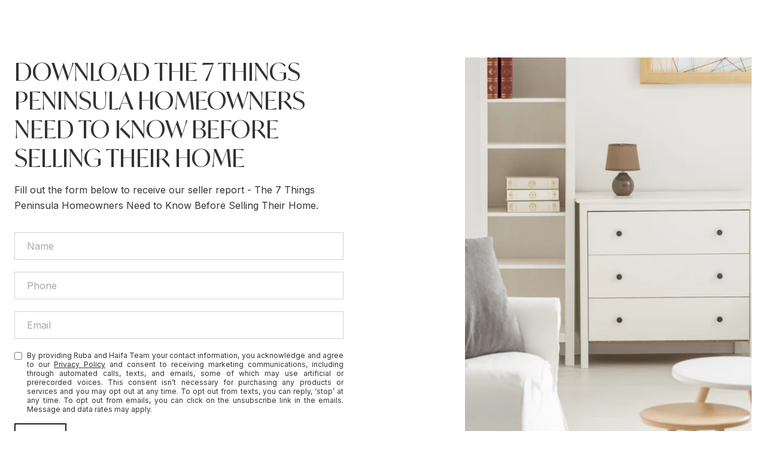

--- FILE ---
content_type: text/html
request_url: https://rubaandhaifa.com/modals.html
body_size: 7987
content:
    <style>
        #modal-c1010df1-4215-4ad7-b330-05a1055ed561 .close{display:none;}#modal-c1010df1-4215-4ad7-b330-05a1055ed561 .modal-content{height:100%;padding:80px 70px;}@media (max-width: 768px){#modal-c1010df1-4215-4ad7-b330-05a1055ed561 .modal-content{padding:24px;}}#modal-c1010df1-4215-4ad7-b330-05a1055ed561 .modal-content .popup-modal__close{display:block;}#modal-c1010df1-4215-4ad7-b330-05a1055ed561 .popup-modal{width:-webkit-fit-content;width:-moz-fit-content;width:fit-content;max-width:100%;margin-left:auto;margin-right:auto;position:relative;}#modal-c1010df1-4215-4ad7-b330-05a1055ed561 .popup-modal.with-image{height:100%;}#modal-c1010df1-4215-4ad7-b330-05a1055ed561 .popup-modal .lp-btn{-webkit-flex-shrink:0;-ms-flex-negative:0;flex-shrink:0;}#modal-c1010df1-4215-4ad7-b330-05a1055ed561 .popup-modal .lp-text--subtitle{max-width:100%;}#modal-c1010df1-4215-4ad7-b330-05a1055ed561 .popup-modal__close{position:absolute;right:5px;top:5px;z-index:10;background-color:transparent;border:none;width:40px;height:40px;cursor:pointer;opacity:0.2;display:none;color:inherit;}#modal-c1010df1-4215-4ad7-b330-05a1055ed561 .popup-modal__close:before,#modal-c1010df1-4215-4ad7-b330-05a1055ed561 .popup-modal__close:after{display:block;content:'';position:absolute;width:20px;height:2px;background-color:currentColor;left:50%;top:50%;}#modal-c1010df1-4215-4ad7-b330-05a1055ed561 .popup-modal__close:before{-webkit-transform:translate(-50%, -50%) rotate(45deg);-moz-transform:translate(-50%, -50%) rotate(45deg);-ms-transform:translate(-50%, -50%) rotate(45deg);transform:translate(-50%, -50%) rotate(45deg);}#modal-c1010df1-4215-4ad7-b330-05a1055ed561 .popup-modal__close:after{-webkit-transform:translate(-50%, -50%) rotate(-45deg);-moz-transform:translate(-50%, -50%) rotate(-45deg);-ms-transform:translate(-50%, -50%) rotate(-45deg);transform:translate(-50%, -50%) rotate(-45deg);}#modal-c1010df1-4215-4ad7-b330-05a1055ed561 .popup-modal__container{margin-left:auto;margin-right:auto;position:relative;height:100%;}#modal-c1010df1-4215-4ad7-b330-05a1055ed561 .popup-modal__container--with-image{min-height:463px;}@media (max-width: 768px){#modal-c1010df1-4215-4ad7-b330-05a1055ed561 .popup-modal__container--with-image{-webkit-flex-direction:column;-ms-flex-direction:column;flex-direction:column;overflow-y:auto;}}#modal-c1010df1-4215-4ad7-b330-05a1055ed561 .popup-modal__container--with-image .popup-modal__scroll{-webkit-flex-direction:row;-ms-flex-direction:row;flex-direction:row;display:-webkit-box;display:-webkit-flex;display:-ms-flexbox;display:flex;height:100%;min-height:463px;}@media (max-width: 768px){#modal-c1010df1-4215-4ad7-b330-05a1055ed561 .popup-modal__container--with-image .popup-modal__scroll{-webkit-flex-direction:column;-ms-flex-direction:column;flex-direction:column;min-height:100%;height:auto;}}#modal-c1010df1-4215-4ad7-b330-05a1055ed561 .popup-modal__container--with-image .popup-modal__image{width:50%;object-fit:cover;display:block;-webkit-flex-shrink:0;-ms-flex-negative:0;flex-shrink:0;}@media (max-width: 768px){#modal-c1010df1-4215-4ad7-b330-05a1055ed561 .popup-modal__container--with-image .popup-modal__image{width:100%;height:322px;}}#modal-c1010df1-4215-4ad7-b330-05a1055ed561 .popup-modal__container--with-image .popup-modal__form-field{margin-left:0;width:100%;max-width:100%;}@media (max-width: 768px){#modal-c1010df1-4215-4ad7-b330-05a1055ed561 .popup-modal__container--with-image .popup-modal__form-field{max-width:415px;}}#modal-c1010df1-4215-4ad7-b330-05a1055ed561 .popup-modal__container--with-image .popup-modal__title-group{text-align:left;}#modal-c1010df1-4215-4ad7-b330-05a1055ed561 .popup-modal__container--with-image .popup-modal__form{width:100%;}#modal-c1010df1-4215-4ad7-b330-05a1055ed561 .popup-modal__container--with-image .popup-modal__form.success{width:100%;}#modal-c1010df1-4215-4ad7-b330-05a1055ed561 .popup-modal__container--with-image .popup-modal__form-group{width:50%;padding-left:130px;padding-right:130px;}@media (max-width: 1200px){#modal-c1010df1-4215-4ad7-b330-05a1055ed561 .popup-modal__container--with-image .popup-modal__form-group{width:100%;padding:30px 50px;}}@media (max-width: 768px){#modal-c1010df1-4215-4ad7-b330-05a1055ed561 .popup-modal__container--with-image .popup-modal__form-group{width:100%;padding:20px;}}#modal-c1010df1-4215-4ad7-b330-05a1055ed561 .popup-modal__container--with-image .popup-modal__form-scroll{display:-webkit-box;display:-webkit-flex;display:-ms-flexbox;display:flex;-webkit-box-pack:start;-ms-flex-pack:start;-webkit-justify-content:flex-start;justify-content:flex-start;-webkit-align-items:flex-start;-webkit-box-align:flex-start;-ms-flex-align:flex-start;align-items:flex-start;-webkit-flex-direction:column;-ms-flex-direction:column;flex-direction:column;margin-top:auto;margin-bottom:auto;}@media (max-width: 768px){#modal-c1010df1-4215-4ad7-b330-05a1055ed561 .popup-modal__container--with-image .popup-modal__form-scroll{width:100%;padding:20px;min-height:auto;overflow-y:unset;}}#modal-c1010df1-4215-4ad7-b330-05a1055ed561 .popup-modal__title-group{margin-left:0;margin-right:0;}#modal-c1010df1-4215-4ad7-b330-05a1055ed561 .popup-modal__scroll{max-height:100%;overflow-y:auto;}#modal-c1010df1-4215-4ad7-b330-05a1055ed561 .popup-modal__form{text-align:center;max-width:100%;width:860px;display:-webkit-box;display:-webkit-flex;display:-ms-flexbox;display:flex;-webkit-flex-direction:column;-ms-flex-direction:column;flex-direction:column;-webkit-box-pack:center;-ms-flex-pack:center;-webkit-justify-content:center;justify-content:center;position:relative;margin-bottom:0;height:100%;margin-left:auto;margin-right:auto;}#modal-c1010df1-4215-4ad7-b330-05a1055ed561 .popup-modal__form-group{padding:80px;width:100%;overflow-y:auto;display:-webkit-box;display:-webkit-flex;display:-ms-flexbox;display:flex;}@media (max-width: 768px){#modal-c1010df1-4215-4ad7-b330-05a1055ed561 .popup-modal__form-group{padding:30px;overflow-y:unset;}}#modal-c1010df1-4215-4ad7-b330-05a1055ed561 .popup-modal__form-scroll{width:100%;}#modal-c1010df1-4215-4ad7-b330-05a1055ed561 .popup-modal__form-field{max-width:415px;margin-left:auto;margin-right:auto;}#modal-c1010df1-4215-4ad7-b330-05a1055ed561 .popup-modal__input{width:100%;margin-bottom:0;}#modal-c1010df1-4215-4ad7-b330-05a1055ed561 .popup-modal .thank-you{display:none;padding:80px;width:100vw;max-width:100%;-webkit-flex-direction:column;-ms-flex-direction:column;flex-direction:column;-webkit-box-pack:center;-ms-flex-pack:center;-webkit-justify-content:center;justify-content:center;-webkit-align-items:center;-webkit-box-align:center;-ms-flex-align:center;align-items:center;}@media (max-width: 768px){#modal-c1010df1-4215-4ad7-b330-05a1055ed561 .popup-modal .thank-you{padding:30px;}}#modal-c1010df1-4215-4ad7-b330-05a1055ed561 .popup-modal .success .thank-you{display:-webkit-box;display:-webkit-flex;display:-ms-flexbox;display:flex;}#modal-c1010df1-4215-4ad7-b330-05a1055ed561 .popup-modal .success .popup-modal__form-scroll{display:none;}#modal-c1010df1-4215-4ad7-b330-05a1055ed561 .popup-modal .success .popup-modal__image{display:none;}#modal-c1010df1-4215-4ad7-b330-05a1055ed561 .popup-modal .success .popup-modal__form-group{display:none;}#modal-c1010df1-4215-4ad7-b330-05a1055ed561 .popup-modal .popup-modal__container--with-image .success .popup-modal__scroll{display:none;}#modal-c1010df1-4215-4ad7-b330-05a1055ed561 .lp-h-pot{width:1px;}#modal-c5fe4f09-dc46-4bde-87a7-f0407c7952a4{overflow:visible;}#modal-c5fe4f09-dc46-4bde-87a7-f0407c7952a4 .close{-webkit-transition:all .3s;transition:all .3s;}#modal-c5fe4f09-dc46-4bde-87a7-f0407c7952a4 .close:hover{opacity:.8;}#modal-c5fe4f09-dc46-4bde-87a7-f0407c7952a4 .close img,#modal-c5fe4f09-dc46-4bde-87a7-f0407c7952a4 .close .lp-close-icon{-webkit-filter:invert(1);filter:invert(1);}#modal-c5fe4f09-dc46-4bde-87a7-f0407c7952a4 .ebook-download{font-family:var(--global-secondary-font-family);background-color:var(--bgColor, #ffffff);width:100%;}#modal-c5fe4f09-dc46-4bde-87a7-f0407c7952a4 .ebook-download__col{margin:0 auto;}#modal-c5fe4f09-dc46-4bde-87a7-f0407c7952a4 .ebook-download .present-image{margin-left:-16px;margin-right:-16px;display:-webkit-box;display:-webkit-flex;display:-ms-flexbox;display:flex;-webkit-box-flex-wrap:wrap;-webkit-flex-wrap:wrap;-ms-flex-wrap:wrap;flex-wrap:wrap;}#modal-c5fe4f09-dc46-4bde-87a7-f0407c7952a4 .ebook-download .present-image .ebook-download__col{padding-left:16px;padding-right:16px;min-height:1px;-webkit-flex-basis:auto;-ms-flex-preferred-size:auto;flex-basis:auto;}#modal-c5fe4f09-dc46-4bde-87a7-f0407c7952a4 .ebook-download .present-image .ebook-download__col--form{width:100%;}@media (min-width: 992px){#modal-c5fe4f09-dc46-4bde-87a7-f0407c7952a4 .ebook-download .present-image .ebook-download__col--form{max-width:59.57792208%;-webkit-box-flex:1;-webkit-flex-grow:1;-ms-flex-positive:1;flex-grow:1;display:-webkit-box;display:-webkit-flex;display:-ms-flexbox;display:flex;-webkit-flex-direction:column;-ms-flex-direction:column;flex-direction:column;-webkit-box-pack:center;-ms-flex-pack:center;-webkit-justify-content:center;justify-content:center;}}#modal-c5fe4f09-dc46-4bde-87a7-f0407c7952a4 .ebook-download .present-image .ebook-download__col--img{width:100%;}@media (min-width: 992px){#modal-c5fe4f09-dc46-4bde-87a7-f0407c7952a4 .ebook-download .present-image .ebook-download__col--img{max-width:40.42207792%;}}#modal-c5fe4f09-dc46-4bde-87a7-f0407c7952a4 .ebook-download__header{width:100%;display:-webkit-box;display:-webkit-flex;display:-ms-flexbox;display:flex;-webkit-box-pack:end;-ms-flex-pack:end;-webkit-justify-content:flex-end;justify-content:flex-end;margin-bottom:54px;}@media (min-width: 992px){#modal-c5fe4f09-dc46-4bde-87a7-f0407c7952a4 .ebook-download__header{margin-bottom:96px;}}#modal-c5fe4f09-dc46-4bde-87a7-f0407c7952a4 .ebook-download__logo-wrapper{height:49px;max-width:50%;}@media (min-width: 992px){#modal-c5fe4f09-dc46-4bde-87a7-f0407c7952a4 .ebook-download__logo-wrapper{height:76px;}}#modal-c5fe4f09-dc46-4bde-87a7-f0407c7952a4 .ebook-download__logo-wrapper img{display:block;max-width:100%;height:100%;object-fit:contain;}#modal-c5fe4f09-dc46-4bde-87a7-f0407c7952a4 .ebook-download__main-content{width:100%;max-width:100%;margin-left:0;}@media (min-width: 992px){#modal-c5fe4f09-dc46-4bde-87a7-f0407c7952a4 .ebook-download__main-content{max-width:550px;}}#modal-c5fe4f09-dc46-4bde-87a7-f0407c7952a4 .ebook-download__main-content .lp-title-group{text-align:left;}#modal-c5fe4f09-dc46-4bde-87a7-f0407c7952a4 .ebook-download__image-block{height:470px;-webkit-background-position:center;background-position:center;background-repeat:no-repeat;-webkit-background-size:cover;background-size:cover;}@media (min-width: 992px){#modal-c5fe4f09-dc46-4bde-87a7-f0407c7952a4 .ebook-download__image-block{height:100%;min-height:610px;}}#modal-c5fe4f09-dc46-4bde-87a7-f0407c7952a4 .ebook-download__image-block img{width:100%;height:100%;object-fit:cover;}#modal-c5fe4f09-dc46-4bde-87a7-f0407c7952a4 .ebook-download .lp-input{width:100%;max-width:100%;}#modal-c5fe4f09-dc46-4bde-87a7-f0407c7952a4 .ebook-download .custom-select-toggle{color:var(--fontColor, #a7a7a7);}#modal-c5fe4f09-dc46-4bde-87a7-f0407c7952a4 .ebook-download .custom-select-content{background:#ffffff;}#modal-c5fe4f09-dc46-4bde-87a7-f0407c7952a4 .ebook-download .custom-select{position:relative;}#modal-c5fe4f09-dc46-4bde-87a7-f0407c7952a4 .ebook-download .input-group-select{position:relative;margin-bottom:20px;background:var(--bgColor, #ffffff);}#modal-c5fe4f09-dc46-4bde-87a7-f0407c7952a4 .ebook-download .input-group{margin-bottom:20px;}#modal-c5fe4f09-dc46-4bde-87a7-f0407c7952a4 .ebook-download .input-group input{color:var(--fontColor, #000000);}#modal-c5fe4f09-dc46-4bde-87a7-f0407c7952a4 .ebook-download .custom-select-item{color:var(--fontColor, #000000);}#modal-c5fe4f09-dc46-4bde-87a7-f0407c7952a4 .ebook-download .lp-input:focus,#modal-c5fe4f09-dc46-4bde-87a7-f0407c7952a4 .ebook-download .lp-input:active{border-color:var(--fontColor, #000000);}#modal-c5fe4f09-dc46-4bde-87a7-f0407c7952a4 .ebook-download .download-form__footer{position:relative;z-index:0;}#modal-c5fe4f09-dc46-4bde-87a7-f0407c7952a4 .load-box{margin-top:10px;position:relative;}#modal-c5fe4f09-dc46-4bde-87a7-f0407c7952a4 .load-box .status-form{position:absolute;opacity:0;}#modal-c5fe4f09-dc46-4bde-87a7-f0407c7952a4 .loading .status-sending{opacity:1;}#modal-c5fe4f09-dc46-4bde-87a7-f0407c7952a4 .success .status-done{opacity:1;}#modal-c5fe4f09-dc46-4bde-87a7-f0407c7952a4 .h-pot{height:0;width:0;overflow:hidden;visibility:hidden;}#modal-c5fe4f09-dc46-4bde-87a7-f0407c7952a4 .ebook-download .lp-input::-webkit-input-placeholder{color:var(--fontColor, #a7a7a7);opacity:1;}#modal-c5fe4f09-dc46-4bde-87a7-f0407c7952a4 .ebook-download .lp-input::-moz-placeholder{color:var(--fontColor, #a7a7a7);opacity:1;}#modal-c5fe4f09-dc46-4bde-87a7-f0407c7952a4 .ebook-download .lp-input:-ms-input-placeholder{color:var(--fontColor, #a7a7a7);opacity:1;}#modal-c5fe4f09-dc46-4bde-87a7-f0407c7952a4 .ebook-download .lp-input::placeholder{color:var(--fontColor, #a7a7a7);opacity:1;}
    </style>
    <script type="text/javascript">
        window.luxuryPresence._modalIncludes = {"modals":[{"modalId":"c1010df1-4215-4ad7-b330-05a1055ed561","websiteId":"75dce88d-dc01-4ef2-96a1-7117e47299c5","templateId":null,"elementId":"9764c7e9-5f8d-4612-b0cd-613fa57f86bf","name":"Email Sign Up Modal with Image","displayOrder":0,"formValues":{"image":{"id":"c6de1ea7-fcb7-4102-bab8-13a33823d9a0","alt":null,"bytes":249446,"width":2400,"format":"jpg","height":1500,"shared":true,"curated":false,"duration":null,"largeUrl":"https://media-production.lp-cdn.com/cdn-cgi/image/format=auto,quality=85,fit=scale-down,width=1920/https://media-production.lp-cdn.com/media/w2fg0ei9z1g9ymozmabn","smallUrl":"https://media-production.lp-cdn.com/cdn-cgi/image/format=auto,quality=85,fit=scale-down,width=960/https://media-production.lp-cdn.com/media/w2fg0ei9z1g9ymozmabn","authorUrl":null,"createdAt":"2024-06-06T16:56:24.039Z","mediumUrl":"https://media-production.lp-cdn.com/cdn-cgi/image/format=auto,quality=85,fit=scale-down,width=1280/https://media-production.lp-cdn.com/media/w2fg0ei9z1g9ymozmabn","sourceUrl":null,"updatedAt":"2024-06-06T16:56:24.039Z","xLargeUrl":"https://media-production.lp-cdn.com/cdn-cgi/image/format=auto,quality=85/https://media-production.lp-cdn.com/media/w2fg0ei9z1g9ymozmabn","__typename":"Media","altTagText":null,"authorName":null,"sourceName":"r2","xxLargeUrl":"https://media-production.lp-cdn.com/cdn-cgi/image/format=auto,quality=85/https://media-production.lp-cdn.com/media/w2fg0ei9z1g9ymozmabn","description":null,"displayName":"popup","originalUrl":"https://media-production.lp-cdn.com/cdn-cgi/image/format=auto,quality=85/https://media-production.lp-cdn.com/media/w2fg0ei9z1g9ymozmabn","resourceType":"image","thumbnailUrl":"https://media-production.lp-cdn.com/cdn-cgi/image/format=auto,quality=85,fit=scale-down,width=320/https://media-production.lp-cdn.com/media/w2fg0ei9z1g9ymozmabn","originalFileName":"Popup","cloudinaryPublicId":"w2fg0ei9z1g9ymozmabn"},"title":"Tailored Listings for You","subheader":"Say goodbye to endless searching. Get listings tailored to your dream home criteria sent directly to your inbox!","buttonText":"Submit","buttonStyle":"button-style-1","backgroundType":{"bgType":"SOLID","bgColor":"#ffffff","bgImage":"https://media-production.lp-cdn.com/media/fc463a45-3245-410a-8f3b-2fe2fd22a460","bgVideo":"https://luxuryp.s3.amazonaws.com/video/4ktguf3j1dfhigo4eboe9uaor.mp4","opacity":0,"fontColor":"#000000","overlayColor":"rgba(0, 0, 0, 0)","bgVideoPoster":null},"TCRBusinessName":"","secondaryButton":{"id":"508","path":"/home-search/listings","show":true,"type":"LINK","email":"","phone":"","style":"button-style-1","content":"View all properties"},"success-message":"Thank You!","success-description":"Stay tuned for tailored listings.","RedirectAfterFormSubmissionURL":""},"customHtmlMarkdown":null,"customCss":null,"sourceResource":null,"sourceVariables":{},"pageSpecific":false,"trigger":null,"backgroundColor":"rgba(0,0,0,.92)","colorSettings":{},"timerDelay":0,"lastUpdatingUserId":"7b1525f5-c7be-47ff-a25a-84190fbd2379","lastUpdateHash":"7d479bfe-457f-5c07-b77c-ac32c7ccb1f8","createdAt":"2024-06-05T20:29:52.814Z","updatedAt":"2025-05-31T06:27:36.499Z","mediaMap":{},"created_at":"2024-06-05T20:29:52.814Z","updated_at":"2025-05-31T06:27:36.499Z","deleted_at":null,"pages":[]},{"modalId":"c5fe4f09-dc46-4bde-87a7-f0407c7952a4","websiteId":"75dce88d-dc01-4ef2-96a1-7117e47299c5","templateId":null,"elementId":"67d1a72a-cb1a-4f72-b652-9e17492bedc2","name":"eBook Download","displayOrder":1,"formValues":{"title":"Download the 7 Things Peninsula Homeowners Need to Know Before Selling Their Home","fileUpload":{"id":"5c78f820-be9f-49b8-9be6-4f56fe2e1b87","alt":null,"key":"dbae6686-1b6a-4939-b87d-79ed58adbca3/96d97970-1da6-4b6b-ac3f-0c075b701288/Ruba & Haifa-Seller Report-2018.pdf","url":"https://d1e1jt2fj4r8r.cloudfront.net/dbae6686-1b6a-4939-b87d-79ed58adbca3/96d97970-1da6-4b6b-ac3f-0c075b701288/Ruba & Haifa-Seller Report-2018.pdf","name":"Ruba & Haifa-Seller Report-2018.pdf","bytes":17676579,"shared":true,"description":null,"resourceType":"application/pdf"},"description":"<p>Fill out the form below to receive our seller report - The 7 Things Peninsula Homeowners Need to Know Before Selling Their Home.</p>\n<div id=\"te-floating-button-container\"></div>","fieldsGroup":[{"type":"Name","label":"Name","required":true},{"type":"Phone","label":"Phone"},{"type":"Email","label":"Email","required":true}],"filePreview":{"id":"76d588ec-37a4-4a81-994f-5ecb53bbb197","alt":null,"bytes":150679,"width":2400,"format":"jpg","height":1500,"pngUrl":"","shared":true,"curated":false,"duration":null,"largeUrl":"https://media-production.lp-cdn.com/cdn-cgi/image/format=auto,quality=85,fit=scale-down,width=1920/https://media-production.lp-cdn.com/media/ynop61u7mymrfhqyodpt","smallUrl":"https://media-production.lp-cdn.com/cdn-cgi/image/format=auto,quality=85,fit=scale-down,width=960/https://media-production.lp-cdn.com/media/ynop61u7mymrfhqyodpt","authorUrl":null,"createdAt":"2024-06-05T21:40:50.115Z","mediumUrl":"https://media-production.lp-cdn.com/cdn-cgi/image/format=auto,quality=85,fit=scale-down,width=1280/https://media-production.lp-cdn.com/media/ynop61u7mymrfhqyodpt","sourceUrl":null,"updatedAt":"2024-06-05T21:40:50.115Z","xLargeUrl":"https://media-production.lp-cdn.com/cdn-cgi/image/format=auto,quality=85/https://media-production.lp-cdn.com/media/ynop61u7mymrfhqyodpt","__typename":"Media","altTagText":null,"authorName":null,"sourceName":"r2","xxLargeUrl":"https://media-production.lp-cdn.com/cdn-cgi/image/format=auto,quality=85/https://media-production.lp-cdn.com/media/ynop61u7mymrfhqyodpt","description":null,"displayName":"xtra-1","originalUrl":"https://media-production.lp-cdn.com/cdn-cgi/image/format=auto,quality=85/https://media-production.lp-cdn.com/media/ynop61u7mymrfhqyodpt","resourceType":"image","thumbnailUrl":"https://media-production.lp-cdn.com/cdn-cgi/image/format=auto,quality=85,fit=scale-down,width=320/https://media-production.lp-cdn.com/media/ynop61u7mymrfhqyodpt","originalFileName":"Xtra 1","cloudinaryPublicId":"ynop61u7mymrfhqyodpt"},"optionalLogo":null,"submitBtnStyle":"","TCRBusinessName":"","RedirectAfterFormSubmissionURL":""},"customHtmlMarkdown":null,"customCss":null,"sourceResource":null,"sourceVariables":{},"pageSpecific":false,"trigger":"TIMER","backgroundColor":"rgba(0,0,0,.92)","colorSettings":{},"timerDelay":0,"lastUpdatingUserId":"1f6a2e18-ff38-4f8b-a8cb-1f4099145ce9","lastUpdateHash":"c6dce247-0831-5f98-8282-a131da974815","createdAt":"2025-05-31T06:24:56.790Z","updatedAt":"2025-08-14T05:39:26.376Z","mediaMap":{},"created_at":"2025-05-31T06:24:56.790Z","updated_at":"2025-08-14T05:39:26.376Z","deleted_at":null,"pages":[]}]};

        const {loadJs, loadCss, jsLibsMap} = window.luxuryPresence.libs;

        const enabledLibsMap = {
            enableParollerJs: 'paroller',
            enableIonRangeSlider: 'ionRangeSlider',
            enableSplide: 'splide',
            enableWowJs: 'wow',
            enableJquery: 'jquery',
            enableSlickJs: 'slick',
        };
        const requiredLibs = [];
                requiredLibs.push(enabledLibsMap['enableWowJs']);
                requiredLibs.push(enabledLibsMap['enableSlickJs']);
                requiredLibs.push(enabledLibsMap['enableParollerJs']);
                requiredLibs.push(enabledLibsMap['enableIonRangeSlider']);
                requiredLibs.push(enabledLibsMap['enableJquery']);
                requiredLibs.push(enabledLibsMap['enableSplide']);

        const loadScriptAsync = (url) => {
            return new Promise((resolve, reject) => {
                loadJs(url, resolve);
            });
        };

        const loadDependencies = async (libs) => {
            for (const lib of libs) {
                const libConfig = jsLibsMap[lib];
                if (libConfig && !libConfig.isLoaded) {

                    if (libConfig.requires) {
                        await loadDependencies(libConfig.requires);
                    }

                    await loadScriptAsync(libConfig.jsSrc);
                    if (libConfig.cssSrc) {
                        loadCss(libConfig.cssSrc);
                    }

                    libConfig.isLoaded = true;
                }
            }
        };


        const initializeModalScripts = () => {
                try {
(function init(sectionDomId) {
  var section = $('#' + sectionDomId);
  section.find('.popup-modal').on('click', function (e) {
    e.stopPropagation();
    return;
  });
  section.on('click', function () {
    window.lpUI.hideModal(sectionDomId);
  });
  $('#' + sectionDomId).on('lpui-show', function () {
    window.lpUI.requestScrollLock(sectionDomId);
  });
  const form = $("#" + sectionDomId).find("form");
  const redirectLink = $('#' + sectionDomId + ' .redirect-link');
  form.on("reset", function () {
    redirectPage(redirectLink);
  });
  function redirectPage(link) {
    if (link.length) {
      const rawHref = link.attr('href');
      link.attr('href', setHttp(rawHref));
      link[0].click();
    }
  }
  function setHttp(link) {
    if (link.search(/^http[s]?\:\/\/|\//) == -1) {
      link = 'http://' + link;
    }
    return link;
  }
})('modal-c1010df1-4215-4ad7-b330-05a1055ed561', 'undefined');
} catch(e) {
console.log(e);
}
                try {
(function init(sectionDomId) {
  const $section = $('#' + sectionDomId);
  const form = $section.find('.custom-form__download-form');
  $section.find('input[name="name"]').on('input', function () {
    if (this.validity.patternMismatch) {
      this.setCustomValidity("Please type your name");
    } else {
      this.setCustomValidity("");
    }
  });
  function selectToDropdown(selectItem) {
    let customDropdown = `
    <div class="custom-select" role="presentation">
    <button class="custom-select-toggle" type="button" aria-haspopup="true" aria-expanded="false"></button>
    <div class="custom-select-menu">
    <div class="custom-select-content">
    </div>
    </div>
    </div>`;
    $(customDropdown).insertAfter(selectItem);
    let $dropdown = $($(selectItem).next());
    let $dropdownToggle = $dropdown.find(".custom-select-toggle");
    let $dropdownMenu = $dropdown.find(".custom-select-menu");
    let $dropdownContent = $dropdown.find(".custom-select-content");
    $dropdownToggle.addClass($(selectItem).attr("class")).removeClass("dropdown-select");
    $dropdownToggle.attr("id", $(selectItem).attr("id") + "custom");
    $dropdownMenu.attr("aria-labelledby", $dropdownToggle.attr("id"));
    appendOptionButtons(selectItem, $dropdownContent);
    $(selectItem).removeClass().addClass("sr-only");
    var toggleText = $(selectItem).find(":selected").first().text() || $(selectItem).children().first().text();
    $dropdownToggle.html(toggleText);
    $dropdown.on("click", ".custom-select-item", function (e) {
      if ($(this).hasClass("is-disabled")) return;
      let elementNumber = $(this).index();
      let $originalSelect = $(this).closest(".custom-select").siblings("select");
      let $linkedOption = $originalSelect.find("option").eq(elementNumber);
      if (!$linkedOption.prop("selected")) {
        $linkedOption.prop("selected", true);
        $originalSelect.change();
        $(this).addClass("is-selected").siblings(".custom-select-item").removeClass("is-selected");
        $dropdownToggle.html($(this).html());
        closeSelectMenu($(this).closest(".custom-select-menu"));
      }
    });
    function convertOptionToButton(option) {
      var optionText = $(option).text();
      var optionValue = $(option).attr("value") || $(option).text();
      var optionIsDisabled = $(option).prop("disabled");
      var outputButton = `<button value="${optionValue}" class="custom-select-item" type="button" ${optionIsDisabled ? "disabled" : ""}>${optionText}</button>`;
      return outputButton;
    }
    function appendOptionButtons(selectItem, appendTarget) {
      $(selectItem).find("option").each(function () {
        let currentButton = convertOptionToButton(this);
        $(appendTarget).append(currentButton);
      });
    }
    function showSelectMenu(selectMenu) {
      var customSelect = $(selectMenu).closest(".custom-select")[0];
      $(customSelect).addClass("open");
      $(selectMenu).slideDown();
    }
    function closeSelectMenu(selectMenu) {
      var customSelect = $(selectMenu).closest(".custom-select")[0];
      $(customSelect).removeClass("open");
      $(selectMenu).slideUp();
    }
    $dropdown.on("click", ".custom-select-toggle", function (e) {
      var $customSelect = $(this).closest(".custom-select");
      var selectMenu = $customSelect.find(".custom-select-menu")[0];
      if ($customSelect.hasClass("open")) {
        closeSelectMenu(selectMenu);
      } else {
        showSelectMenu(selectMenu);
      }
    });
    $(document).on("click", function (e) {
      if ($(e.target).closest(".custom-select").length < 1 && $(".custom-select").hasClass("open")) {
        $(".custom-select.open").each(function () {
          var selectMenu = $(this).find(".custom-select-menu")[0];
          closeSelectMenu(selectMenu);
        });
      }
    });
  }
  $("#" + sectionDomId + " .dropdown-select").each(function () {
    selectToDropdown(this);
  });
  function setHttp(link) {
    if (link.search(/^http[s]?\:\/\/|\//) == -1) {
      link = 'http://' + link;
    }
    return link;
  }
  $("#" + sectionDomId + " form").on("reset", function () {
    $(this).find(".custom-select").each(function () {
      let linkedSelect = $(this).siblings("select")[0];
      $(this).find(".custom-select-toggle").text(linkedSelect.children[0].innerText);
      $(this).find(".custom-select-item").removeClass("is-selected");
    });
  });
  const downloadLink = form[0].querySelector("[name='fileUrl']").value;
  const redirectLink = $('#' + sectionDomId + ' .redirect-link');
  function redirectPage(link) {
    if (link.length) {
      const rawHref = link.attr('href');
      link.attr('href', setHttp(rawHref));
      link[0].click();
    }
  }
  form.on("submit", function () {
    downloadFile(downloadLink);
  });
  form.on("reset", function () {
    $(this).removeClass("success");
    redirectPage(redirectLink);
  });
  function downloadFile(filePath) {
    var link = document.createElement('a');
    var linkText = document.createTextNode("Download brochure");
    link.appendChild(linkText);
    link.href = filePath;
    link.download = filePath.substr(filePath.lastIndexOf('/') + 1);
    link.style.display = "none";
    link.target = '_blank';
    document.body.appendChild(link);
    link.click();
    link.remove();
  }
})('modal-c5fe4f09-dc46-4bde-87a7-f0407c7952a4', 'undefined');
} catch(e) {
console.log(e);
}
        };

        // Dynamically load all required libraries and execute modal scripts
        (async () => {
            try {
                await loadDependencies(requiredLibs);
                initializeModalScripts();
            } catch (error) {
                console.error("Error loading libraries: ", error);
            }
        })();
    </script>
        <div id="modal-c1010df1-4215-4ad7-b330-05a1055ed561" class="modal "
            data-el-id="9764c7e9-5f8d-4612-b0cd-613fa57f86bf"
            style="background-color: rgba(0,0,0,.92);"
            >
            <div class="modal-content">
                <div class="popup-modal with-image redesign">
        
          <div class="popup-modal__container popup-modal__container--with-image">
        
        
            <form class="popup-modal__form " data-type="contact-form" style="background: #ffffff; color: #000000">
              <button type="button" class="popup-modal__close close"></button>
              <div class="popup-modal__scroll">
                <img src="https://media-production.lp-cdn.com/cdn-cgi/image/format=auto,quality=85,fit=scale-down,width=1280/https://media-production.lp-cdn.com/media/w2fg0ei9z1g9ymozmabn" srcset="https://media-production.lp-cdn.com/cdn-cgi/image/format=auto,quality=85,fit=scale-down,width=320/https://media-production.lp-cdn.com/media/w2fg0ei9z1g9ymozmabn 320w, https://media-production.lp-cdn.com/cdn-cgi/image/format=auto,quality=85,fit=scale-down,width=960/https://media-production.lp-cdn.com/media/w2fg0ei9z1g9ymozmabn 960w, https://media-production.lp-cdn.com/cdn-cgi/image/format=auto,quality=85,fit=scale-down,width=1280/https://media-production.lp-cdn.com/media/w2fg0ei9z1g9ymozmabn 1280w, https://media-production.lp-cdn.com/cdn-cgi/image/format=auto,quality=85,fit=scale-down,width=1920/https://media-production.lp-cdn.com/media/w2fg0ei9z1g9ymozmabn 1920w, https://media-production.lp-cdn.com/cdn-cgi/image/format=auto,quality=85/https://media-production.lp-cdn.com/media/w2fg0ei9z1g9ymozmabn 2400w" alt="image" sizes="(max-width: 768px) 100vw, 50vw" class="popup-modal__image">
                <div class="popup-modal__form-group">
                  
                    <div class="popup-modal__form-scroll">
        
                    <div class="lp-title-group popup-modal__title-group">
                      <h2 class="lp-h2">Tailored Listings for You</h2>
                      <div class="lp-h4 lp-text--subtitle lp-pre-line">Say goodbye to endless searching. Get listings tailored to your dream home criteria sent directly to your inbox!</div>
                    </div>
        
                    <div class="popup-modal__form-field">
                      <input id="mp-email" name="email" type="email" class="lp-input popup-modal__input" placeholder="Email" required pattern="[a-zA-Z0-9.!#$%&amp;’*+/=?^_`{|}~-]+@[a-zA-Z0-9-]+(?:\.[a-zA-Z0-9-]+)+">
                      <input type="hidden" name="source" value="NEWSLETTER_SIGNUP">
                      <input id="mp-middleName" name="middleName" value="" autocomplete="off" tabindex="-1" class="lp-h-pot">
                    </div>
                    <div class="lp-disclaimer">  <label style='display: none;' for='-termsAccepted'>Opt In/Disclaimer Consent:</label>
          <label class='lp-tcr-content'>
            <span class='lp-tcr-checkbox'>
              <input
                type='checkbox'
                id='-termsAccepted'
                name='termsAccepted'
                oninvalid="this.setCustomValidity('Please accept the terms and conditions')"
                oninput="this.setCustomValidity('')"
                required
              /></span>
            <span class='lp-tcr-message'>
              
                By providing
                Ruba and Haifa Team
                your contact information, you acknowledge and agree to our
                <a href='/terms-and-conditions' target='_blank'>Privacy Policy</a>
                and consent to receiving marketing communications, including through
                automated calls, texts, and emails, some of which may use artificial or
                prerecorded voices. This consent isn’t necessary for purchasing any
                products or services and you may opt out at any time. To opt out from
                texts, you can reply, ‘stop’ at any time. To opt out from emails, you
                can click on the unsubscribe link in the emails. Message and data rates
                may apply.
            </span>
          </label>
        </div>
                    <button class="lp-btn lp-btn--dark lp-btn--outline lp-btn--mob-full-width button-style-1" type="submit">Submit</button>
                  </div>
        
                </div>
              </div>
        
              <div class="thank-you wide">
                <div class="lp-title-group">
                  <h2 class="lp-h2">Thank You!</h2>
                  <p class="lp-pre-line lp-h4">Stay tuned for tailored listings.</p>
                </div>
                        <a
                            href="/home-search/listings"
                            
                            class="lp-btn lp-btn--dark lp-btn--outline lp-btn--mob-full-width button-style-1"
                            
                            
                            
                            
                            
                            >
                                    View all properties
                            </a>
              </div>
            </form>
            
          </div>
        </div>
            </div>
            <button class="close lp-close" type="button" aria-label="close modal">
                <span class="lp-close-icon" aria-hidden="true"></span>
            </button>
        </div>        <div id="modal-c5fe4f09-dc46-4bde-87a7-f0407c7952a4" class="modal "
            data-el-id="67d1a72a-cb1a-4f72-b652-9e17492bedc2"
            style="background-color: rgba(0,0,0,.92);"
            >
            <div class="modal-content">
                <div class="ebook-download lp-vertical-paddings redesign">
        
          <div class="lp-container">
            <div class="ebook-download__row present-image">
              <div class="ebook-download__col ebook-download__col--form">
                <div class="ebook-download__main-content">
                    <div class="lp-title-group">
                        <h3 class="lp-h3">Download the 7 Things Peninsula Homeowners Need to Know Before Selling Their Home</h3>
                        <div class="ebook-download__description"><p>Fill out the form below to receive our seller report - The 7 Things Peninsula Homeowners Need to Know Before Selling Their Home.</p>
        <div id="te-floating-button-container"></div></div>
                    </div>
                  <form class="download-form custom-form__download-form" data-type="contact-form">
                    <div class="h-pot lp-h-pot">
                      <label for="-middleName">Middle Name</label>
                      <input id="-middleName" name="middleName" value="" autocomplete="off" tabindex="-1">
                    </div>
                        <div class="input-group">
                          <input type="text" id="-field-0" name="name" pattern=".*\S.*" class="lp-input lp-input--dark js-form-element" placeholder="Name" required>
                        </div>
                        <div class="input-group">
                          <input type="tel" id="-field-1" name="phone" class="lp-input lp-input--dark js-form-element" placeholder="Phone" >
                        </div>
                        <div class="input-group">
                          <input type="email" id="-field-2" name="email" class="lp-input lp-input--dark js-form-element" placeholder="Email" required>
                        </div>
                    <input type="hidden" name="message" value="Ebook download.">
                    <input value="https://d1e1jt2fj4r8r.cloudfront.net/dbae6686-1b6a-4939-b87d-79ed58adbca3/96d97970-1da6-4b6b-ac3f-0c075b701288/Ruba &amp; Haifa-Seller Report-2018.pdf" type="hidden" style="display:none" name="fileUrl" />
                    <div class="lp-disclaimer">  <label style='display: none;' for='-termsAccepted'>Opt In/Disclaimer Consent:</label>
          <label class='lp-tcr-content'>
            <span class='lp-tcr-checkbox'>
              <input
                type='checkbox'
                id='-termsAccepted'
                name='termsAccepted'
                oninvalid="this.setCustomValidity('Please accept the terms and conditions')"
                oninput="this.setCustomValidity('')"
                required
              /></span>
            <span class='lp-tcr-message'>
              
                By providing
                Ruba and Haifa Team
                your contact information, you acknowledge and agree to our
                <a href='/terms-and-conditions' target='_blank'>Privacy Policy</a>
                and consent to receiving marketing communications, including through
                automated calls, texts, and emails, some of which may use artificial or
                prerecorded voices. This consent isn’t necessary for purchasing any
                products or services and you may opt out at any time. To opt out from
                texts, you can reply, ‘stop’ at any time. To opt out from emails, you
                can click on the unsubscribe link in the emails. Message and data rates
                may apply.
            </span>
          </label>
        </div>
                    <div class="download-form__footer redesign">
                      <button type="submit" class="lp-btn download-form__submit-btn btn lp-btn--dark lp-btn--outline "><span>Send</span></button>
                    </div>
                    <div class="load-box">
                      <div class="status-form status-sending">Sending...</div>
                      <div class="status-form status-done">Successfully sent!</div>
                    </div>
        
                  </form> 
                  
                </div>
              </div>
              
                <div class="ebook-download__col ebook-download__col--img">
                  <div class="ebook-download__image-block">
                    <img src="https://media-production.lp-cdn.com/cdn-cgi/image/format=auto,quality=85,fit=scale-down,width=1280/https://media-production.lp-cdn.com/media/ynop61u7mymrfhqyodpt" srcset="https://media-production.lp-cdn.com/cdn-cgi/image/format=auto,quality=85,fit=scale-down,width=320/https://media-production.lp-cdn.com/media/ynop61u7mymrfhqyodpt 320w, https://media-production.lp-cdn.com/cdn-cgi/image/format=auto,quality=85,fit=scale-down,width=960/https://media-production.lp-cdn.com/media/ynop61u7mymrfhqyodpt 960w, https://media-production.lp-cdn.com/cdn-cgi/image/format=auto,quality=85,fit=scale-down,width=1280/https://media-production.lp-cdn.com/media/ynop61u7mymrfhqyodpt 1280w, https://media-production.lp-cdn.com/cdn-cgi/image/format=auto,quality=85,fit=scale-down,width=1920/https://media-production.lp-cdn.com/media/ynop61u7mymrfhqyodpt 1920w, https://media-production.lp-cdn.com/cdn-cgi/image/format=auto,quality=85/https://media-production.lp-cdn.com/media/ynop61u7mymrfhqyodpt 2400w" alt="eBook Image" sizes="(max-width: 992px) 100vw, 50vw">
                  </div>
                </div>
            
            </div>
          </div>
        </div>
        
        
        
        
            </div>
            <button class="close lp-close" type="button" aria-label="close modal">
                <span class="lp-close-icon" aria-hidden="true"></span>
            </button>
        </div><script>(function(){function c(){var b=a.contentDocument||a.contentWindow.document;if(b){var d=b.createElement('script');d.innerHTML="window.__CF$cv$params={r:'9b7c1b17fe4fcf5e',t:'MTc2NzM3NjMwMC4wMDAwMDA='};var a=document.createElement('script');a.nonce='';a.src='/cdn-cgi/challenge-platform/scripts/jsd/main.js';document.getElementsByTagName('head')[0].appendChild(a);";b.getElementsByTagName('head')[0].appendChild(d)}}if(document.body){var a=document.createElement('iframe');a.height=1;a.width=1;a.style.position='absolute';a.style.top=0;a.style.left=0;a.style.border='none';a.style.visibility='hidden';document.body.appendChild(a);if('loading'!==document.readyState)c();else if(window.addEventListener)document.addEventListener('DOMContentLoaded',c);else{var e=document.onreadystatechange||function(){};document.onreadystatechange=function(b){e(b);'loading'!==document.readyState&&(document.onreadystatechange=e,c())}}}})();</script>

--- FILE ---
content_type: application/javascript; charset=UTF-8
request_url: https://rubaandhaifa.com/cdn-cgi/challenge-platform/h/g/scripts/jsd/d39f91d70ce1/main.js?
body_size: 4590
content:
window._cf_chl_opt={uYln4:'g'};~function(R5,y,f,Q,i,N,s,j){R5=l,function(x,B,Rt,R4,v,d){for(Rt={x:287,B:222,v:273,d:233,G:226,C:267,k:196,K:227,e:207,I:279,c:188},R4=l,v=x();!![];)try{if(d=-parseInt(R4(Rt.x))/1+parseInt(R4(Rt.B))/2+parseInt(R4(Rt.v))/3*(-parseInt(R4(Rt.d))/4)+parseInt(R4(Rt.G))/5*(-parseInt(R4(Rt.C))/6)+-parseInt(R4(Rt.k))/7*(parseInt(R4(Rt.K))/8)+-parseInt(R4(Rt.e))/9+-parseInt(R4(Rt.I))/10*(-parseInt(R4(Rt.c))/11),B===d)break;else v.push(v.shift())}catch(G){v.push(v.shift())}}(R,296212),y=this||self,f=y[R5(192)],Q={},Q[R5(260)]='o',Q[R5(175)]='s',Q[R5(281)]='u',Q[R5(220)]='z',Q[R5(224)]='n',Q[R5(290)]='I',Q[R5(190)]='b',i=Q,y[R5(228)]=function(x,B,G,C,RE,RY,Rb,RF,I,Y,E,T,U,X){if(RE={x:221,B:280,v:246,d:280,G:284,C:241,k:206,K:284,e:241,I:213,c:223,b:294,Y:203,E:245},RY={x:195,B:294,v:278},Rb={x:232,B:257,v:252,d:234},RF=R5,null===B||void 0===B)return C;for(I=A(B),x[RF(RE.x)][RF(RE.B)]&&(I=I[RF(RE.v)](x[RF(RE.x)][RF(RE.d)](B))),I=x[RF(RE.G)][RF(RE.C)]&&x[RF(RE.k)]?x[RF(RE.K)][RF(RE.e)](new x[(RF(RE.k))](I)):function(Z,RD,L){for(RD=RF,Z[RD(RY.x)](),L=0;L<Z[RD(RY.B)];Z[L+1]===Z[L]?Z[RD(RY.v)](L+1,1):L+=1);return Z}(I),Y='nAsAaAb'.split('A'),Y=Y[RF(RE.I)][RF(RE.c)](Y),E=0;E<I[RF(RE.b)];T=I[E],U=V(x,B,T),Y(U)?(X='s'===U&&!x[RF(RE.Y)](B[T]),RF(RE.E)===G+T?K(G+T,U):X||K(G+T,B[T])):K(G+T,U),E++);return C;function K(Z,L,Rf){Rf=l,Object[Rf(Rb.x)][Rf(Rb.B)][Rf(Rb.v)](C,L)||(C[L]=[]),C[L][Rf(Rb.d)](Z)}},N=R5(194)[R5(214)](';'),s=N[R5(213)][R5(223)](N),y[R5(266)]=function(x,B,RU,RM,v,G,C,k){for(RU={x:189,B:294,v:249,d:234,G:183},RM=R5,v=Object[RM(RU.x)](B),G=0;G<v[RM(RU.B)];G++)if(C=v[G],C==='f'&&(C='N'),x[C]){for(k=0;k<B[v[G]][RM(RU.B)];-1===x[C][RM(RU.v)](B[v[G]][k])&&(s(B[v[G]][k])||x[C][RM(RU.d)]('o.'+B[v[G]][k])),k++);}else x[C]=B[v[G]][RM(RU.G)](function(K){return'o.'+K})},j=function(RH,Rn,RL,Ru,Rh,Rr,B,d,G){return RH={x:283,B:204},Rn={x:255,B:255,v:234,d:255,G:255,C:264,k:274,K:274},RL={x:294},Ru={x:250},Rh={x:294,B:274,v:232,d:257,G:252,C:257,k:252,K:252,e:250,I:234,c:234,b:250,Y:234,E:255,T:234,U:255,X:257,a:250,Z:234,h:234,L:234,n:250,H:234,P:255,o:234,R0:234,R1:264},Rr=R5,B=String[Rr(RH.x)],d={'h':function(C,Ra){return Ra={x:248,B:274},C==null?'':d.g(C,6,function(k,RS){return RS=l,RS(Ra.x)[RS(Ra.B)](k)})},'g':function(C,K,I,RQ,Y,E,T,U,X,Z,L,H,P,o,R0,R1,R2,R3){if(RQ=Rr,null==C)return'';for(E={},T={},U='',X=2,Z=3,L=2,H=[],P=0,o=0,R0=0;R0<C[RQ(Rh.x)];R0+=1)if(R1=C[RQ(Rh.B)](R0),Object[RQ(Rh.v)][RQ(Rh.d)][RQ(Rh.G)](E,R1)||(E[R1]=Z++,T[R1]=!0),R2=U+R1,Object[RQ(Rh.v)][RQ(Rh.C)][RQ(Rh.k)](E,R2))U=R2;else{if(Object[RQ(Rh.v)][RQ(Rh.d)][RQ(Rh.K)](T,U)){if(256>U[RQ(Rh.e)](0)){for(Y=0;Y<L;P<<=1,K-1==o?(o=0,H[RQ(Rh.I)](I(P)),P=0):o++,Y++);for(R3=U[RQ(Rh.e)](0),Y=0;8>Y;P=R3&1|P<<1,o==K-1?(o=0,H[RQ(Rh.I)](I(P)),P=0):o++,R3>>=1,Y++);}else{for(R3=1,Y=0;Y<L;P=R3|P<<1.73,o==K-1?(o=0,H[RQ(Rh.c)](I(P)),P=0):o++,R3=0,Y++);for(R3=U[RQ(Rh.b)](0),Y=0;16>Y;P=R3&1.57|P<<1.35,o==K-1?(o=0,H[RQ(Rh.Y)](I(P)),P=0):o++,R3>>=1,Y++);}X--,X==0&&(X=Math[RQ(Rh.E)](2,L),L++),delete T[U]}else for(R3=E[U],Y=0;Y<L;P=R3&1.08|P<<1,o==K-1?(o=0,H[RQ(Rh.T)](I(P)),P=0):o++,R3>>=1,Y++);U=(X--,X==0&&(X=Math[RQ(Rh.U)](2,L),L++),E[R2]=Z++,String(R1))}if(''!==U){if(Object[RQ(Rh.v)][RQ(Rh.X)][RQ(Rh.G)](T,U)){if(256>U[RQ(Rh.a)](0)){for(Y=0;Y<L;P<<=1,K-1==o?(o=0,H[RQ(Rh.Z)](I(P)),P=0):o++,Y++);for(R3=U[RQ(Rh.b)](0),Y=0;8>Y;P=P<<1|R3&1.82,o==K-1?(o=0,H[RQ(Rh.h)](I(P)),P=0):o++,R3>>=1,Y++);}else{for(R3=1,Y=0;Y<L;P=R3|P<<1,o==K-1?(o=0,H[RQ(Rh.L)](I(P)),P=0):o++,R3=0,Y++);for(R3=U[RQ(Rh.n)](0),Y=0;16>Y;P=1.41&R3|P<<1,o==K-1?(o=0,H[RQ(Rh.H)](I(P)),P=0):o++,R3>>=1,Y++);}X--,0==X&&(X=Math[RQ(Rh.P)](2,L),L++),delete T[U]}else for(R3=E[U],Y=0;Y<L;P=R3&1.81|P<<1.83,o==K-1?(o=0,H[RQ(Rh.o)](I(P)),P=0):o++,R3>>=1,Y++);X--,X==0&&L++}for(R3=2,Y=0;Y<L;P=1.63&R3|P<<1.19,o==K-1?(o=0,H[RQ(Rh.R0)](I(P)),P=0):o++,R3>>=1,Y++);for(;;)if(P<<=1,K-1==o){H[RQ(Rh.Y)](I(P));break}else o++;return H[RQ(Rh.R1)]('')},'j':function(C,Ri){return Ri=Rr,C==null?'':C==''?null:d.i(C[Ri(RL.x)],32768,function(k,RW){return RW=Ri,C[RW(Ru.x)](k)})},'i':function(C,K,I,RV,Y,E,T,U,X,Z,L,H,P,o,R0,R1,R3,R2){for(RV=Rr,Y=[],E=4,T=4,U=3,X=[],H=I(0),P=K,o=1,Z=0;3>Z;Y[Z]=Z,Z+=1);for(R0=0,R1=Math[RV(Rn.x)](2,2),L=1;R1!=L;R2=H&P,P>>=1,P==0&&(P=K,H=I(o++)),R0|=(0<R2?1:0)*L,L<<=1);switch(R0){case 0:for(R0=0,R1=Math[RV(Rn.B)](2,8),L=1;R1!=L;R2=H&P,P>>=1,0==P&&(P=K,H=I(o++)),R0|=L*(0<R2?1:0),L<<=1);R3=B(R0);break;case 1:for(R0=0,R1=Math[RV(Rn.x)](2,16),L=1;L!=R1;R2=H&P,P>>=1,P==0&&(P=K,H=I(o++)),R0|=(0<R2?1:0)*L,L<<=1);R3=B(R0);break;case 2:return''}for(Z=Y[3]=R3,X[RV(Rn.v)](R3);;){if(o>C)return'';for(R0=0,R1=Math[RV(Rn.B)](2,U),L=1;R1!=L;R2=H&P,P>>=1,0==P&&(P=K,H=I(o++)),R0|=L*(0<R2?1:0),L<<=1);switch(R3=R0){case 0:for(R0=0,R1=Math[RV(Rn.d)](2,8),L=1;R1!=L;R2=P&H,P>>=1,0==P&&(P=K,H=I(o++)),R0|=L*(0<R2?1:0),L<<=1);Y[T++]=B(R0),R3=T-1,E--;break;case 1:for(R0=0,R1=Math[RV(Rn.G)](2,16),L=1;R1!=L;R2=H&P,P>>=1,P==0&&(P=K,H=I(o++)),R0|=L*(0<R2?1:0),L<<=1);Y[T++]=B(R0),R3=T-1,E--;break;case 2:return X[RV(Rn.C)]('')}if(0==E&&(E=Math[RV(Rn.d)](2,U),U++),Y[R3])R3=Y[R3];else if(R3===T)R3=Z+Z[RV(Rn.k)](0);else return null;X[RV(Rn.v)](R3),Y[T++]=Z+R3[RV(Rn.K)](0),E--,Z=R3,E==0&&(E=Math[RV(Rn.x)](2,U),U++)}}},G={},G[Rr(RH.B)]=d.h,G}(),O();function F(x,Rj,R6){return Rj={x:212},R6=R5,Math[R6(Rj.x)]()<x}function M(Rz,R8,x,B,v){return Rz={x:259,B:289},R8=R5,x=3600,B=D(),v=Math[R8(Rz.x)](Date[R8(Rz.B)]()/1e3),v-B>x?![]:!![]}function R(l3){return l3='contentDocument,loading,http-code:,sid,success,onreadystatechange,isNaN,hiFmCmLZ,open,Set,1795851FmCpNH,chlApiSitekey,event,contentWindow,log,random,includes,split,timeout,ontimeout,clientInformation,/cdn-cgi/challenge-platform/h/,send,symbol,Object,247170RXPdml,bind,number,toString,20haVbRx,3319592fsjfJS,mlwE4,onload,removeChild,[native code],prototype,76dRWmiX,push,detail,appendChild,parent,status,HkTQ2,style,from,Function,href,stringify,d.cookie,concat,errorInfoObject,415Xgz3dC+TroRai-fPY06UtFZJQIsxqVpGNjMBWHvhKOED$9b82ckSAeyl7uLnwm,indexOf,charCodeAt,createElement,call,source,tabIndex,pow,isArray,hasOwnProperty,chlApiUrl,floor,object,_cf_chl_opt,gwUy0,function,join,DOMContentLoaded,kuIdX1,505020lVbCPb,body,iframe,error on cf_chl_props,uYln4,display: none,7947nGpHML,charAt,jsd,POST,__CF$cv$params,splice,3370xORbBw,getOwnPropertyNames,undefined,navigator,fromCharCode,Array,chlApiClientVersion,XMLHttpRequest,188365LsVvyh,getPrototypeOf,now,bigint,cloudflare-invisible,/jsd/oneshot/d39f91d70ce1/0.31017113554264664:1767374665:3KUoYA-OIPPg46z_Kqse3J5CT5OXQP8W_9nt71zNyj4/,chctx,length,msg,/invisible/jsd,string,xhr-error,api,/b/ov1/0.31017113554264664:1767374665:3KUoYA-OIPPg46z_Kqse3J5CT5OXQP8W_9nt71zNyj4/,TbVa1,error,onerror,location,map,catch,kgZMo4,readyState,addEventListener,44473IYGgwz,keys,boolean,chlApiRumWidgetAgeMs,document,postMessage,_cf_chl_opt;mhsH6;xkyRk9;FTrD2;leJV9;BCMtt1;sNHpA9;GKPzo4;AdbX0;REiSI4;xriGD7;jwjCc3;agiDh2;MQCkM2;mlwE4;kuIdX1;aLEay4;cThi2,sort,7RSkFpy'.split(','),R=function(){return l3},R()}function z(v,d,l2,RJ,G,C,k){if(l2={x:291,B:177,v:201,d:253,G:200,C:209,k:201,K:237,e:193,I:253,c:200,b:209,Y:180,E:235,T:237},RJ=R5,G=RJ(l2.x),!v[RJ(l2.B)])return;d===RJ(l2.v)?(C={},C[RJ(l2.d)]=G,C[RJ(l2.G)]=v.r,C[RJ(l2.C)]=RJ(l2.k),y[RJ(l2.K)][RJ(l2.e)](C,'*')):(k={},k[RJ(l2.I)]=G,k[RJ(l2.c)]=v.r,k[RJ(l2.b)]=RJ(l2.Y),k[RJ(l2.E)]=d,y[RJ(l2.T)][RJ(l2.e)](k,'*'))}function J(RX,Rg,v,d,G,C,k){Rg=(RX={x:251,B:269,v:240,d:272,G:254,C:268,k:236,K:210,e:217,I:282,c:197,b:230},R5);try{return v=f[Rg(RX.x)](Rg(RX.B)),v[Rg(RX.v)]=Rg(RX.d),v[Rg(RX.G)]='-1',f[Rg(RX.C)][Rg(RX.k)](v),d=v[Rg(RX.K)],G={},G=mlwE4(d,d,'',G),G=mlwE4(d,d[Rg(RX.e)]||d[Rg(RX.I)],'n.',G),G=mlwE4(d,v[Rg(RX.c)],'d.',G),f[Rg(RX.C)][Rg(RX.b)](v),C={},C.r=G,C.e=null,C}catch(K){return k={},k.r={},k.e=K,k}}function W(x,B,Re,Rv){return Re={x:242,B:232,v:225,d:252,G:249,C:231},Rv=R5,B instanceof x[Rv(Re.x)]&&0<x[Rv(Re.x)][Rv(Re.B)][Rv(Re.v)][Rv(Re.d)](B)[Rv(Re.G)](Rv(Re.C))}function V(x,B,v,Rc,Rm,G){Rm=(Rc={x:184,B:284,v:256,d:263},R5);try{return B[v][Rm(Rc.x)](function(){}),'p'}catch(C){}try{if(B[v]==null)return B[v]===void 0?'u':'x'}catch(k){return'i'}return x[Rm(Rc.B)][Rm(Rc.v)](B[v])?'a':B[v]===x[Rm(Rc.B)]?'C':B[v]===!0?'T':B[v]===!1?'F':(G=typeof B[v],Rm(Rc.d)==G?W(x,B[v])?'N':'f':i[G]||'?')}function D(RO,R7,x){return RO={x:277,B:259},R7=R5,x=y[R7(RO.x)],Math[R7(RO.B)](+atob(x.t))}function S(d,G,RK,RB,C,k,K,I,c,b,Y,E){if(RK={x:295,B:180,v:277,d:218,G:261,C:271,k:178,K:174,e:286,I:205,c:276,b:215,Y:216,E:208,T:262,U:258,X:261,a:179,Z:191,h:185,L:285,n:261,H:239,P:247,o:293,R0:253,R1:275,R2:219,R3:204},RB=R5,!F(.01))return![];k=(C={},C[RB(RK.x)]=d,C[RB(RK.B)]=G,C);try{K=y[RB(RK.v)],I=RB(RK.d)+y[RB(RK.G)][RB(RK.C)]+RB(RK.k)+K.r+RB(RK.K),c=new y[(RB(RK.e))](),c[RB(RK.I)](RB(RK.c),I),c[RB(RK.b)]=2500,c[RB(RK.Y)]=function(){},b={},b[RB(RK.E)]=y[RB(RK.G)][RB(RK.T)],b[RB(RK.U)]=y[RB(RK.X)][RB(RK.a)],b[RB(RK.Z)]=y[RB(RK.X)][RB(RK.h)],b[RB(RK.L)]=y[RB(RK.n)][RB(RK.H)],Y=b,E={},E[RB(RK.P)]=k,E[RB(RK.o)]=Y,E[RB(RK.R0)]=RB(RK.R1),c[RB(RK.R2)](j[RB(RK.R3)](E))}catch(T){}}function g(x,B,Rk,RC,RG,Rd,R9,v,d,G){Rk={x:277,B:211,v:261,d:286,G:205,C:276,k:218,K:271,e:292,I:177,c:215,b:216,Y:229,E:181,T:182,U:182,X:243,a:177,Z:219,h:204,L:244},RC={x:176},RG={x:238,B:238,v:201,d:199},Rd={x:215},R9=R5,v=y[R9(Rk.x)],console[R9(Rk.B)](y[R9(Rk.v)]),d=new y[(R9(Rk.d))](),d[R9(Rk.G)](R9(Rk.C),R9(Rk.k)+y[R9(Rk.v)][R9(Rk.K)]+R9(Rk.e)+v.r),v[R9(Rk.I)]&&(d[R9(Rk.c)]=5e3,d[R9(Rk.b)]=function(RR){RR=R9,B(RR(Rd.x))}),d[R9(Rk.Y)]=function(Rl){Rl=R9,d[Rl(RG.x)]>=200&&d[Rl(RG.B)]<300?B(Rl(RG.v)):B(Rl(RG.d)+d[Rl(RG.x)])},d[R9(Rk.E)]=function(Rx){Rx=R9,B(Rx(RC.x))},G={'t':D(),'lhr':f[R9(Rk.T)]&&f[R9(Rk.U)][R9(Rk.X)]?f[R9(Rk.U)][R9(Rk.X)]:'','api':v[R9(Rk.a)]?!![]:![],'payload':x},d[R9(Rk.Z)](j[R9(Rk.h)](JSON[R9(Rk.L)](G)))}function O(l1,l0,Ro,RA,x,B,v,d,G){if(l1={x:277,B:177,v:186,d:198,G:187,C:265,k:202},l0={x:186,B:198,v:202},Ro={x:270},RA=R5,x=y[RA(l1.x)],!x)return;if(!M())return;(B=![],v=x[RA(l1.B)]===!![],d=function(RN,C){if(RN=RA,!B){if(B=!![],!M())return;C=J(),g(C.r,function(k){z(x,k)}),C.e&&S(RN(Ro.x),C.e)}},f[RA(l1.v)]!==RA(l1.d))?d():y[RA(l1.G)]?f[RA(l1.G)](RA(l1.C),d):(G=f[RA(l1.k)]||function(){},f[RA(l1.k)]=function(Rs){Rs=RA,G(),f[Rs(l0.x)]!==Rs(l0.B)&&(f[Rs(l0.v)]=G,d())})}function A(x,Rw,Ry,B){for(Rw={x:246,B:189,v:288},Ry=R5,B=[];null!==x;B=B[Ry(Rw.x)](Object[Ry(Rw.B)](x)),x=Object[Ry(Rw.v)](x));return B}function l(x,B,v){return v=R(),l=function(m,y,f){return m=m-174,f=v[m],f},l(x,B)}}()

--- FILE ---
content_type: application/javascript; charset=UTF-8
request_url: https://rubaandhaifa.com/cdn-cgi/challenge-platform/h/g/scripts/jsd/d39f91d70ce1/main.js?
body_size: 4636
content:
window._cf_chl_opt={uYln4:'g'};~function(R5,y,f,Q,i,N,s,j){R5=l,function(x,B,Rt,R4,v,d){for(Rt={x:139,B:184,v:123,d:118,G:180,C:166,k:194,K:226,e:217},R4=l,v=x();!![];)try{if(d=-parseInt(R4(Rt.x))/1+-parseInt(R4(Rt.B))/2+-parseInt(R4(Rt.v))/3+-parseInt(R4(Rt.d))/4+parseInt(R4(Rt.G))/5*(parseInt(R4(Rt.C))/6)+parseInt(R4(Rt.k))/7*(-parseInt(R4(Rt.K))/8)+parseInt(R4(Rt.e))/9,B===d)break;else v.push(v.shift())}catch(G){v.push(v.shift())}}(R,476250),y=this||self,f=y[R5(193)],Q={},Q[R5(210)]='o',Q[R5(218)]='s',Q[R5(155)]='u',Q[R5(158)]='z',Q[R5(161)]='n',Q[R5(154)]='I',Q[R5(156)]='b',i=Q,y[R5(121)]=function(x,B,G,C,RE,RY,Rb,RF,I,Y,E,T,U,X){if(RE={x:174,B:208,v:186,d:130,G:117,C:205,k:205,K:211,e:198,I:230,c:172,b:145},RY={x:133,B:230,v:229},Rb={x:150,B:135,v:136,d:204},RF=R5,null===B||B===void 0)return C;for(I=A(B),x[RF(RE.x)][RF(RE.B)]&&(I=I[RF(RE.v)](x[RF(RE.x)][RF(RE.B)](B))),I=x[RF(RE.d)][RF(RE.G)]&&x[RF(RE.C)]?x[RF(RE.d)][RF(RE.G)](new x[(RF(RE.k))](I)):function(Z,RD,L){for(RD=RF,Z[RD(RY.x)](),L=0;L<Z[RD(RY.B)];Z[L+1]===Z[L]?Z[RD(RY.v)](L+1,1):L+=1);return Z}(I),Y='nAsAaAb'.split('A'),Y=Y[RF(RE.K)][RF(RE.e)](Y),E=0;E<I[RF(RE.I)];T=I[E],U=V(x,B,T),Y(U)?(X=U==='s'&&!x[RF(RE.c)](B[T]),RF(RE.b)===G+T?K(G+T,U):X||K(G+T,B[T])):K(G+T,U),E++);return C;function K(Z,L,Rf){Rf=l,Object[Rf(Rb.x)][Rf(Rb.B)][Rf(Rb.v)](C,L)||(C[L]=[]),C[L][Rf(Rb.d)](Z)}},N=R5(163)[R5(190)](';'),s=N[R5(211)][R5(198)](N),y[R5(181)]=function(x,B,RU,RM,v,G,C,k){for(RU={x:213,B:230,v:230,d:146,G:204,C:120},RM=R5,v=Object[RM(RU.x)](B),G=0;G<v[RM(RU.B)];G++)if(C=v[G],C==='f'&&(C='N'),x[C]){for(k=0;k<B[v[G]][RM(RU.v)];-1===x[C][RM(RU.d)](B[v[G]][k])&&(s(B[v[G]][k])||x[C][RM(RU.G)]('o.'+B[v[G]][k])),k++);}else x[C]=B[v[G]][RM(RU.C)](function(K){return'o.'+K})},j=function(RH,Rn,RL,Ru,Rh,Ra,Rr,B,d,G){return RH={x:167,B:144},Rn={x:215,B:215,v:204,d:215,G:215,C:148,k:225,K:204},RL={x:230},Ru={x:162},Rh={x:230,B:225,v:150,d:135,G:136,C:150,k:135,K:136,e:162,I:204,c:162,b:204,Y:162,E:204,T:215,U:204,X:215,a:136,Z:204,h:162,L:204,n:215,H:204,P:204,o:148},Ra={x:189,B:225},Rr=R5,B=String[Rr(RH.x)],d={'h':function(C){return null==C?'':d.g(C,6,function(k,RS){return RS=l,RS(Ra.x)[RS(Ra.B)](k)})},'g':function(C,K,I,RQ,Y,E,T,U,X,Z,L,H,P,o,R0,R1,R2,R3){if(RQ=Rr,C==null)return'';for(E={},T={},U='',X=2,Z=3,L=2,H=[],P=0,o=0,R0=0;R0<C[RQ(Rh.x)];R0+=1)if(R1=C[RQ(Rh.B)](R0),Object[RQ(Rh.v)][RQ(Rh.d)][RQ(Rh.G)](E,R1)||(E[R1]=Z++,T[R1]=!0),R2=U+R1,Object[RQ(Rh.v)][RQ(Rh.d)][RQ(Rh.G)](E,R2))U=R2;else{if(Object[RQ(Rh.C)][RQ(Rh.k)][RQ(Rh.K)](T,U)){if(256>U[RQ(Rh.e)](0)){for(Y=0;Y<L;P<<=1,o==K-1?(o=0,H[RQ(Rh.I)](I(P)),P=0):o++,Y++);for(R3=U[RQ(Rh.c)](0),Y=0;8>Y;P=1.07&R3|P<<1,K-1==o?(o=0,H[RQ(Rh.b)](I(P)),P=0):o++,R3>>=1,Y++);}else{for(R3=1,Y=0;Y<L;P=P<<1.59|R3,K-1==o?(o=0,H[RQ(Rh.I)](I(P)),P=0):o++,R3=0,Y++);for(R3=U[RQ(Rh.Y)](0),Y=0;16>Y;P=1.03&R3|P<<1,o==K-1?(o=0,H[RQ(Rh.E)](I(P)),P=0):o++,R3>>=1,Y++);}X--,X==0&&(X=Math[RQ(Rh.T)](2,L),L++),delete T[U]}else for(R3=E[U],Y=0;Y<L;P=R3&1|P<<1,o==K-1?(o=0,H[RQ(Rh.U)](I(P)),P=0):o++,R3>>=1,Y++);U=(X--,0==X&&(X=Math[RQ(Rh.X)](2,L),L++),E[R2]=Z++,String(R1))}if(''!==U){if(Object[RQ(Rh.v)][RQ(Rh.k)][RQ(Rh.a)](T,U)){if(256>U[RQ(Rh.e)](0)){for(Y=0;Y<L;P<<=1,K-1==o?(o=0,H[RQ(Rh.Z)](I(P)),P=0):o++,Y++);for(R3=U[RQ(Rh.h)](0),Y=0;8>Y;P=P<<1|1&R3,o==K-1?(o=0,H[RQ(Rh.Z)](I(P)),P=0):o++,R3>>=1,Y++);}else{for(R3=1,Y=0;Y<L;P=R3|P<<1.3,K-1==o?(o=0,H[RQ(Rh.Z)](I(P)),P=0):o++,R3=0,Y++);for(R3=U[RQ(Rh.Y)](0),Y=0;16>Y;P=P<<1|R3&1.78,K-1==o?(o=0,H[RQ(Rh.L)](I(P)),P=0):o++,R3>>=1,Y++);}X--,X==0&&(X=Math[RQ(Rh.n)](2,L),L++),delete T[U]}else for(R3=E[U],Y=0;Y<L;P=1.6&R3|P<<1,K-1==o?(o=0,H[RQ(Rh.I)](I(P)),P=0):o++,R3>>=1,Y++);X--,0==X&&L++}for(R3=2,Y=0;Y<L;P=1&R3|P<<1.65,K-1==o?(o=0,H[RQ(Rh.H)](I(P)),P=0):o++,R3>>=1,Y++);for(;;)if(P<<=1,K-1==o){H[RQ(Rh.P)](I(P));break}else o++;return H[RQ(Rh.o)]('')},'j':function(C,Ri){return Ri=Rr,C==null?'':''==C?null:d.i(C[Ri(RL.x)],32768,function(k,RW){return RW=Ri,C[RW(Ru.x)](k)})},'i':function(C,K,I,RV,Y,E,T,U,X,Z,L,H,P,o,R0,R1,R3,R2){for(RV=Rr,Y=[],E=4,T=4,U=3,X=[],H=I(0),P=K,o=1,Z=0;3>Z;Y[Z]=Z,Z+=1);for(R0=0,R1=Math[RV(Rn.x)](2,2),L=1;R1!=L;R2=H&P,P>>=1,P==0&&(P=K,H=I(o++)),R0|=(0<R2?1:0)*L,L<<=1);switch(R0){case 0:for(R0=0,R1=Math[RV(Rn.B)](2,8),L=1;L!=R1;R2=P&H,P>>=1,0==P&&(P=K,H=I(o++)),R0|=(0<R2?1:0)*L,L<<=1);R3=B(R0);break;case 1:for(R0=0,R1=Math[RV(Rn.B)](2,16),L=1;R1!=L;R2=P&H,P>>=1,0==P&&(P=K,H=I(o++)),R0|=(0<R2?1:0)*L,L<<=1);R3=B(R0);break;case 2:return''}for(Z=Y[3]=R3,X[RV(Rn.v)](R3);;){if(o>C)return'';for(R0=0,R1=Math[RV(Rn.d)](2,U),L=1;L!=R1;R2=P&H,P>>=1,0==P&&(P=K,H=I(o++)),R0|=L*(0<R2?1:0),L<<=1);switch(R3=R0){case 0:for(R0=0,R1=Math[RV(Rn.d)](2,8),L=1;R1!=L;R2=P&H,P>>=1,0==P&&(P=K,H=I(o++)),R0|=(0<R2?1:0)*L,L<<=1);Y[T++]=B(R0),R3=T-1,E--;break;case 1:for(R0=0,R1=Math[RV(Rn.G)](2,16),L=1;R1!=L;R2=P&H,P>>=1,0==P&&(P=K,H=I(o++)),R0|=L*(0<R2?1:0),L<<=1);Y[T++]=B(R0),R3=T-1,E--;break;case 2:return X[RV(Rn.C)]('')}if(0==E&&(E=Math[RV(Rn.B)](2,U),U++),Y[R3])R3=Y[R3];else if(T===R3)R3=Z+Z[RV(Rn.k)](0);else return null;X[RV(Rn.K)](R3),Y[T++]=Z+R3[RV(Rn.k)](0),E--,Z=R3,E==0&&(E=Math[RV(Rn.B)](2,U),U++)}}},G={},G[Rr(RH.B)]=d.h,G}(),O();function M(Rz,R8,x,B,v){return Rz={x:228,B:116},R8=R5,x=3600,B=D(),v=Math[R8(Rz.x)](Date[R8(Rz.B)]()/1e3),v-B>x?![]:!![]}function D(RO,R7,x){return RO={x:197,B:228},R7=R5,x=y[R7(RO.x)],Math[R7(RO.B)](+atob(x.t))}function l(x,B,v){return v=R(),l=function(m,y,f){return m=m-111,f=v[m],f},l(x,B)}function A(x,Rw,Ry,B){for(Rw={x:186,B:213,v:183},Ry=R5,B=[];x!==null;B=B[Ry(Rw.x)](Object[Ry(Rw.B)](x)),x=Object[Ry(Rw.v)](x));return B}function O(l1,l0,Ro,RA,x,B,v,d,G){if(l1={x:197,B:149,v:119,d:202,G:169,C:168,k:152},l0={x:119,B:202,v:152},Ro={x:192},RA=R5,x=y[RA(l1.x)],!x)return;if(!M())return;(B=![],v=x[RA(l1.B)]===!![],d=function(RN,C){if(RN=RA,!B){if(B=!![],!M())return;C=J(),g(C.r,function(k){z(x,k)}),C.e&&S(RN(Ro.x),C.e)}},f[RA(l1.v)]!==RA(l1.d))?d():y[RA(l1.G)]?f[RA(l1.G)](RA(l1.C),d):(G=f[RA(l1.k)]||function(){},f[RA(l1.k)]=function(Rs){Rs=RA,G(),f[Rs(l0.x)]!==Rs(l0.B)&&(f[Rs(l0.v)]=G,d())})}function V(x,B,v,Rc,Rm,G){Rm=(Rc={x:125,B:130,v:214,d:132},R5);try{return B[v][Rm(Rc.x)](function(){}),'p'}catch(C){}try{if(B[v]==null)return void 0===B[v]?'u':'x'}catch(k){return'i'}return x[Rm(Rc.B)][Rm(Rc.v)](B[v])?'a':B[v]===x[Rm(Rc.B)]?'C':B[v]===!0?'T':!1===B[v]?'F':(G=typeof B[v],Rm(Rc.d)==G?W(x,B[v])?'N':'f':i[G]||'?')}function W(x,B,Re,Rv){return Re={x:171,B:171,v:150,d:220,G:136,C:146,k:151},Rv=R5,B instanceof x[Rv(Re.x)]&&0<x[Rv(Re.B)][Rv(Re.v)][Rv(Re.d)][Rv(Re.G)](B)[Rv(Re.C)](Rv(Re.k))}function R(l3){return l3='body,262563QQpDZd,chctx,errorInfoObject,uYln4,detail,hiFmCmLZ,d.cookie,indexOf,removeChild,join,api,prototype,[native code],onreadystatechange,chlApiClientVersion,bigint,undefined,boolean,appendChild,symbol,XMLHttpRequest,location,number,charCodeAt,_cf_chl_opt;mhsH6;xkyRk9;FTrD2;leJV9;BCMtt1;sNHpA9;GKPzo4;AdbX0;REiSI4;xriGD7;jwjCc3;agiDh2;MQCkM2;mlwE4;kuIdX1;aLEay4;cThi2,/invisible/jsd,chlApiSitekey,1565778OZhOJP,fromCharCode,DOMContentLoaded,addEventListener,success,Function,isNaN,parent,Object,sid,timeout,contentWindow,clientInformation,tabIndex,5pUUWcJ,kuIdX1,/cdn-cgi/challenge-platform/h/,getPrototypeOf,986108VdGoOo,/b/ov1/0.31017113554264664:1767374665:3KUoYA-OIPPg46z_Kqse3J5CT5OXQP8W_9nt71zNyj4/,concat,contentDocument,cloudflare-invisible,415Xgz3dC+TroRai-fPY06UtFZJQIsxqVpGNjMBWHvhKOED$9b82ckSAeyl7uLnwm,split,send,error on cf_chl_props,document,2034263SbYUWa,kgZMo4,chlApiRumWidgetAgeMs,__CF$cv$params,bind,http-code:,chlApiUrl,log,loading,onerror,push,Set,gwUy0,status,getOwnPropertyNames,open,object,includes,href,keys,isArray,pow,event,26374284SzJURe,string,createElement,toString,/jsd/oneshot/d39f91d70ce1/0.31017113554264664:1767374665:3KUoYA-OIPPg46z_Kqse3J5CT5OXQP8W_9nt71zNyj4/,HkTQ2,ontimeout,TbVa1,charAt,24UUjOEE,onload,floor,splice,length,postMessage,error,iframe,source,stringify,now,from,1173644VjzxhS,readyState,map,mlwE4,random,2383002kGuJox,msg,catch,display: none,xhr-error,navigator,_cf_chl_opt,Array,jsd,function,sort,style,hasOwnProperty,call,POST'.split(','),R=function(){return l3},R()}function g(x,B,Rk,RC,RG,Rd,R9,v,d,G){Rk={x:197,B:201,v:129,d:159,G:209,C:137,k:182,K:129,e:142,I:221,c:149,b:176,Y:223,E:227,T:203,U:160,X:212,a:149,Z:191,h:144,L:115},RC={x:127},RG={x:207,B:170,v:199,d:207},Rd={x:176},R9=R5,v=y[R9(Rk.x)],console[R9(Rk.B)](y[R9(Rk.v)]),d=new y[(R9(Rk.d))](),d[R9(Rk.G)](R9(Rk.C),R9(Rk.k)+y[R9(Rk.K)][R9(Rk.e)]+R9(Rk.I)+v.r),v[R9(Rk.c)]&&(d[R9(Rk.b)]=5e3,d[R9(Rk.Y)]=function(RR){RR=R9,B(RR(Rd.x))}),d[R9(Rk.E)]=function(Rl){Rl=R9,d[Rl(RG.x)]>=200&&d[Rl(RG.x)]<300?B(Rl(RG.B)):B(Rl(RG.v)+d[Rl(RG.d)])},d[R9(Rk.T)]=function(Rx){Rx=R9,B(Rx(RC.x))},G={'t':D(),'lhr':f[R9(Rk.U)]&&f[R9(Rk.U)][R9(Rk.X)]?f[R9(Rk.U)][R9(Rk.X)]:'','api':v[R9(Rk.a)]?!![]:![],'payload':x},d[R9(Rk.Z)](j[R9(Rk.h)](JSON[R9(Rk.L)](G)))}function z(v,d,l2,RJ,G,C,k){if(l2={x:188,B:149,v:170,d:114,G:175,C:216,k:173,K:111,e:114,I:175,c:112,b:143,Y:111},RJ=R5,G=RJ(l2.x),!v[RJ(l2.B)])return;d===RJ(l2.v)?(C={},C[RJ(l2.d)]=G,C[RJ(l2.G)]=v.r,C[RJ(l2.C)]=RJ(l2.v),y[RJ(l2.k)][RJ(l2.K)](C,'*')):(k={},k[RJ(l2.e)]=G,k[RJ(l2.I)]=v.r,k[RJ(l2.C)]=RJ(l2.c),k[RJ(l2.b)]=d,y[RJ(l2.k)][RJ(l2.Y)](k,'*'))}function S(d,G,RK,RB,C,k,K,I,c,b,Y,E){if(RK={x:124,B:112,v:197,d:182,G:129,C:142,k:185,K:164,e:159,I:209,c:137,b:176,Y:223,E:165,T:129,U:206,X:200,a:129,Z:224,h:196,L:195,n:153,H:129,P:222,o:141,R0:140,R1:114,R2:131,R3:191,Re:144},RB=R5,!F(.01))return![];k=(C={},C[RB(RK.x)]=d,C[RB(RK.B)]=G,C);try{K=y[RB(RK.v)],I=RB(RK.d)+y[RB(RK.G)][RB(RK.C)]+RB(RK.k)+K.r+RB(RK.K),c=new y[(RB(RK.e))](),c[RB(RK.I)](RB(RK.c),I),c[RB(RK.b)]=2500,c[RB(RK.Y)]=function(){},b={},b[RB(RK.E)]=y[RB(RK.T)][RB(RK.U)],b[RB(RK.X)]=y[RB(RK.a)][RB(RK.Z)],b[RB(RK.h)]=y[RB(RK.G)][RB(RK.L)],b[RB(RK.n)]=y[RB(RK.H)][RB(RK.P)],Y=b,E={},E[RB(RK.o)]=k,E[RB(RK.R0)]=Y,E[RB(RK.R1)]=RB(RK.R2),c[RB(RK.R3)](j[RB(RK.Re)](E))}catch(T){}}function F(x,Rj,R6){return Rj={x:122},R6=R5,Math[R6(Rj.x)]()<x}function J(RX,Rg,v,d,G,C,k){Rg=(RX={x:219,B:113,v:134,d:126,G:179,C:138,k:157,K:177,e:178,I:128,c:187,b:138,Y:147},R5);try{return v=f[Rg(RX.x)](Rg(RX.B)),v[Rg(RX.v)]=Rg(RX.d),v[Rg(RX.G)]='-1',f[Rg(RX.C)][Rg(RX.k)](v),d=v[Rg(RX.K)],G={},G=mlwE4(d,d,'',G),G=mlwE4(d,d[Rg(RX.e)]||d[Rg(RX.I)],'n.',G),G=mlwE4(d,v[Rg(RX.c)],'d.',G),f[Rg(RX.b)][Rg(RX.Y)](v),C={},C.r=G,C.e=null,C}catch(K){return k={},k.r={},k.e=K,k}}}()